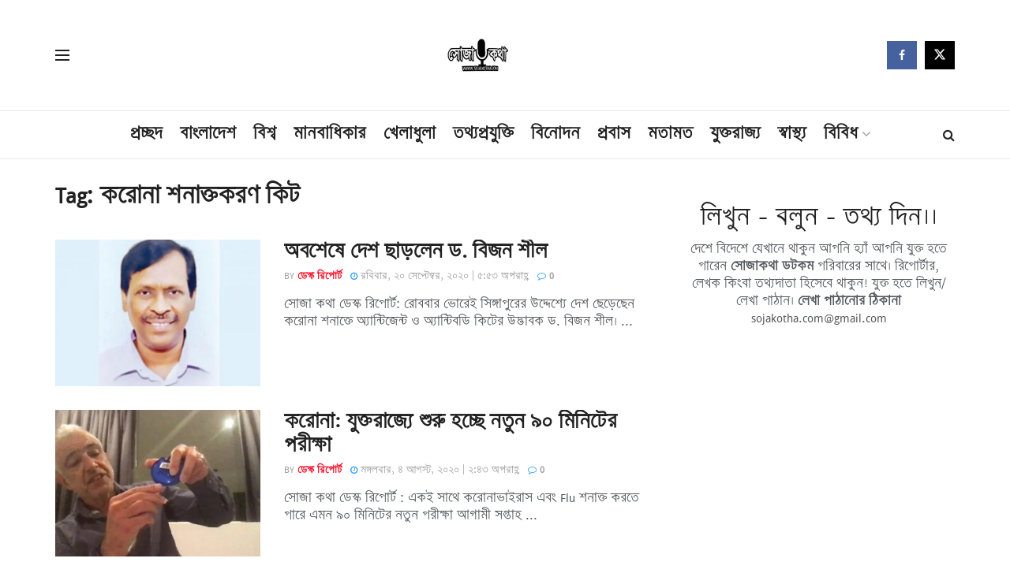

--- FILE ---
content_type: text/css
request_url: https://sojakotha.com/wp-content/cache/autoptimize/css/autoptimize_single_1aa526d689eb4ace0620a93db034de63.css?ver=1769004453
body_size: 5
content:
@font-face{font-family:'SiyamRupali';src:url(//sojakotha.com/wp-content/plugins/popular-bangla-font/font/siyam-rupali/SiyamRupali.eot);src:url(//sojakotha.com/wp-content/plugins/popular-bangla-font/font/siyam-rupali/SiyamRupali.woff) format('woff'),url(//sojakotha.com/wp-content/plugins/popular-bangla-font/font/siyam-rupali/SiyamRupali.ttf) format('truetype'),url(//sojakotha.com/wp-content/plugins/popular-bangla-font/font/siyam-rupali/SiyamRupali.svg#SiyamRupali) format('svg'),url(//sojakotha.com/wp-content/plugins/popular-bangla-font/font/siyam-rupali/SiyamRupali.eot?#iefix) format('embedded-opentype');font-weight:400;font-style:normal}